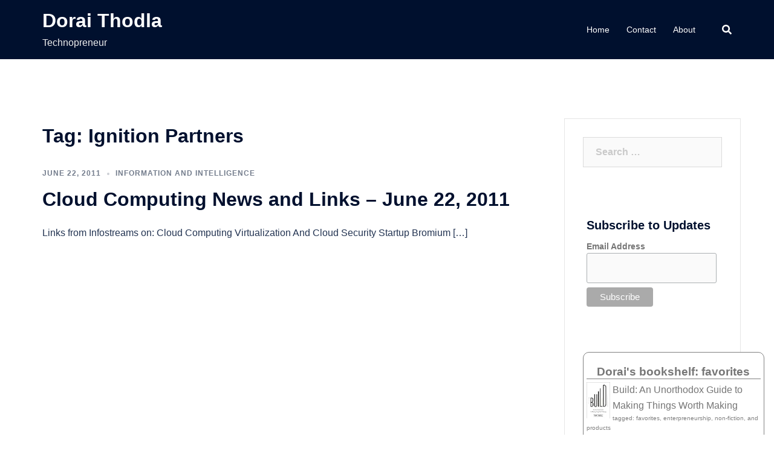

--- FILE ---
content_type: text/html; charset=UTF-8
request_url: https://www.doraithodla.com/blog/tag/ignition-partners/
body_size: 16049
content:
<!DOCTYPE html>
<html lang="en-US">
<head>
<meta charset="UTF-8">
<meta name="viewport" content="width=device-width, initial-scale=1">
<link rel="profile" href="http://gmpg.org/xfn/11">
<link rel="pingback" href="https://www.doraithodla.com/xmlrpc.php">

<title>Ignition Partners &#8211; Dorai Thodla</title>
<meta name='robots' content='max-image-preview:large' />
<link rel="alternate" type="application/rss+xml" title="Dorai Thodla &raquo; Feed" href="https://www.doraithodla.com/feed/" />
<link rel="alternate" type="application/rss+xml" title="Dorai Thodla &raquo; Comments Feed" href="https://www.doraithodla.com/comments/feed/" />
<link rel="alternate" type="application/rss+xml" title="Dorai Thodla &raquo; Ignition Partners Tag Feed" href="https://www.doraithodla.com/blog/tag/ignition-partners/feed/" />
<script type="text/javascript">
/* <![CDATA[ */
window._wpemojiSettings = {"baseUrl":"https:\/\/s.w.org\/images\/core\/emoji\/14.0.0\/72x72\/","ext":".png","svgUrl":"https:\/\/s.w.org\/images\/core\/emoji\/14.0.0\/svg\/","svgExt":".svg","source":{"concatemoji":"https:\/\/www.doraithodla.com\/wp-includes\/js\/wp-emoji-release.min.js?ver=6.4.7"}};
/*! This file is auto-generated */
!function(i,n){var o,s,e;function c(e){try{var t={supportTests:e,timestamp:(new Date).valueOf()};sessionStorage.setItem(o,JSON.stringify(t))}catch(e){}}function p(e,t,n){e.clearRect(0,0,e.canvas.width,e.canvas.height),e.fillText(t,0,0);var t=new Uint32Array(e.getImageData(0,0,e.canvas.width,e.canvas.height).data),r=(e.clearRect(0,0,e.canvas.width,e.canvas.height),e.fillText(n,0,0),new Uint32Array(e.getImageData(0,0,e.canvas.width,e.canvas.height).data));return t.every(function(e,t){return e===r[t]})}function u(e,t,n){switch(t){case"flag":return n(e,"\ud83c\udff3\ufe0f\u200d\u26a7\ufe0f","\ud83c\udff3\ufe0f\u200b\u26a7\ufe0f")?!1:!n(e,"\ud83c\uddfa\ud83c\uddf3","\ud83c\uddfa\u200b\ud83c\uddf3")&&!n(e,"\ud83c\udff4\udb40\udc67\udb40\udc62\udb40\udc65\udb40\udc6e\udb40\udc67\udb40\udc7f","\ud83c\udff4\u200b\udb40\udc67\u200b\udb40\udc62\u200b\udb40\udc65\u200b\udb40\udc6e\u200b\udb40\udc67\u200b\udb40\udc7f");case"emoji":return!n(e,"\ud83e\udef1\ud83c\udffb\u200d\ud83e\udef2\ud83c\udfff","\ud83e\udef1\ud83c\udffb\u200b\ud83e\udef2\ud83c\udfff")}return!1}function f(e,t,n){var r="undefined"!=typeof WorkerGlobalScope&&self instanceof WorkerGlobalScope?new OffscreenCanvas(300,150):i.createElement("canvas"),a=r.getContext("2d",{willReadFrequently:!0}),o=(a.textBaseline="top",a.font="600 32px Arial",{});return e.forEach(function(e){o[e]=t(a,e,n)}),o}function t(e){var t=i.createElement("script");t.src=e,t.defer=!0,i.head.appendChild(t)}"undefined"!=typeof Promise&&(o="wpEmojiSettingsSupports",s=["flag","emoji"],n.supports={everything:!0,everythingExceptFlag:!0},e=new Promise(function(e){i.addEventListener("DOMContentLoaded",e,{once:!0})}),new Promise(function(t){var n=function(){try{var e=JSON.parse(sessionStorage.getItem(o));if("object"==typeof e&&"number"==typeof e.timestamp&&(new Date).valueOf()<e.timestamp+604800&&"object"==typeof e.supportTests)return e.supportTests}catch(e){}return null}();if(!n){if("undefined"!=typeof Worker&&"undefined"!=typeof OffscreenCanvas&&"undefined"!=typeof URL&&URL.createObjectURL&&"undefined"!=typeof Blob)try{var e="postMessage("+f.toString()+"("+[JSON.stringify(s),u.toString(),p.toString()].join(",")+"));",r=new Blob([e],{type:"text/javascript"}),a=new Worker(URL.createObjectURL(r),{name:"wpTestEmojiSupports"});return void(a.onmessage=function(e){c(n=e.data),a.terminate(),t(n)})}catch(e){}c(n=f(s,u,p))}t(n)}).then(function(e){for(var t in e)n.supports[t]=e[t],n.supports.everything=n.supports.everything&&n.supports[t],"flag"!==t&&(n.supports.everythingExceptFlag=n.supports.everythingExceptFlag&&n.supports[t]);n.supports.everythingExceptFlag=n.supports.everythingExceptFlag&&!n.supports.flag,n.DOMReady=!1,n.readyCallback=function(){n.DOMReady=!0}}).then(function(){return e}).then(function(){var e;n.supports.everything||(n.readyCallback(),(e=n.source||{}).concatemoji?t(e.concatemoji):e.wpemoji&&e.twemoji&&(t(e.twemoji),t(e.wpemoji)))}))}((window,document),window._wpemojiSettings);
/* ]]> */
</script>
<link rel='stylesheet' id='sydney-bootstrap-css' href='https://www.doraithodla.com/wp-content/themes/sydney/css/bootstrap/bootstrap.min.css?ver=1' type='text/css' media='all' />
<style id='wp-emoji-styles-inline-css' type='text/css'>

	img.wp-smiley, img.emoji {
		display: inline !important;
		border: none !important;
		box-shadow: none !important;
		height: 1em !important;
		width: 1em !important;
		margin: 0 0.07em !important;
		vertical-align: -0.1em !important;
		background: none !important;
		padding: 0 !important;
	}
</style>
<link rel='stylesheet' id='wp-block-library-css' href='https://www.doraithodla.com/wp-includes/css/dist/block-library/style.min.css?ver=6.4.7' type='text/css' media='all' />
<style id='classic-theme-styles-inline-css' type='text/css'>
/*! This file is auto-generated */
.wp-block-button__link{color:#fff;background-color:#32373c;border-radius:9999px;box-shadow:none;text-decoration:none;padding:calc(.667em + 2px) calc(1.333em + 2px);font-size:1.125em}.wp-block-file__button{background:#32373c;color:#fff;text-decoration:none}
</style>
<style id='global-styles-inline-css' type='text/css'>
body{--wp--preset--color--black: #000000;--wp--preset--color--cyan-bluish-gray: #abb8c3;--wp--preset--color--white: #ffffff;--wp--preset--color--pale-pink: #f78da7;--wp--preset--color--vivid-red: #cf2e2e;--wp--preset--color--luminous-vivid-orange: #ff6900;--wp--preset--color--luminous-vivid-amber: #fcb900;--wp--preset--color--light-green-cyan: #7bdcb5;--wp--preset--color--vivid-green-cyan: #00d084;--wp--preset--color--pale-cyan-blue: #8ed1fc;--wp--preset--color--vivid-cyan-blue: #0693e3;--wp--preset--color--vivid-purple: #9b51e0;--wp--preset--gradient--vivid-cyan-blue-to-vivid-purple: linear-gradient(135deg,rgba(6,147,227,1) 0%,rgb(155,81,224) 100%);--wp--preset--gradient--light-green-cyan-to-vivid-green-cyan: linear-gradient(135deg,rgb(122,220,180) 0%,rgb(0,208,130) 100%);--wp--preset--gradient--luminous-vivid-amber-to-luminous-vivid-orange: linear-gradient(135deg,rgba(252,185,0,1) 0%,rgba(255,105,0,1) 100%);--wp--preset--gradient--luminous-vivid-orange-to-vivid-red: linear-gradient(135deg,rgba(255,105,0,1) 0%,rgb(207,46,46) 100%);--wp--preset--gradient--very-light-gray-to-cyan-bluish-gray: linear-gradient(135deg,rgb(238,238,238) 0%,rgb(169,184,195) 100%);--wp--preset--gradient--cool-to-warm-spectrum: linear-gradient(135deg,rgb(74,234,220) 0%,rgb(151,120,209) 20%,rgb(207,42,186) 40%,rgb(238,44,130) 60%,rgb(251,105,98) 80%,rgb(254,248,76) 100%);--wp--preset--gradient--blush-light-purple: linear-gradient(135deg,rgb(255,206,236) 0%,rgb(152,150,240) 100%);--wp--preset--gradient--blush-bordeaux: linear-gradient(135deg,rgb(254,205,165) 0%,rgb(254,45,45) 50%,rgb(107,0,62) 100%);--wp--preset--gradient--luminous-dusk: linear-gradient(135deg,rgb(255,203,112) 0%,rgb(199,81,192) 50%,rgb(65,88,208) 100%);--wp--preset--gradient--pale-ocean: linear-gradient(135deg,rgb(255,245,203) 0%,rgb(182,227,212) 50%,rgb(51,167,181) 100%);--wp--preset--gradient--electric-grass: linear-gradient(135deg,rgb(202,248,128) 0%,rgb(113,206,126) 100%);--wp--preset--gradient--midnight: linear-gradient(135deg,rgb(2,3,129) 0%,rgb(40,116,252) 100%);--wp--preset--font-size--small: 13px;--wp--preset--font-size--medium: 20px;--wp--preset--font-size--large: 36px;--wp--preset--font-size--x-large: 42px;--wp--preset--spacing--20: 0.44rem;--wp--preset--spacing--30: 0.67rem;--wp--preset--spacing--40: 1rem;--wp--preset--spacing--50: 1.5rem;--wp--preset--spacing--60: 2.25rem;--wp--preset--spacing--70: 3.38rem;--wp--preset--spacing--80: 5.06rem;--wp--preset--shadow--natural: 6px 6px 9px rgba(0, 0, 0, 0.2);--wp--preset--shadow--deep: 12px 12px 50px rgba(0, 0, 0, 0.4);--wp--preset--shadow--sharp: 6px 6px 0px rgba(0, 0, 0, 0.2);--wp--preset--shadow--outlined: 6px 6px 0px -3px rgba(255, 255, 255, 1), 6px 6px rgba(0, 0, 0, 1);--wp--preset--shadow--crisp: 6px 6px 0px rgba(0, 0, 0, 1);}:where(.is-layout-flex){gap: 0.5em;}:where(.is-layout-grid){gap: 0.5em;}body .is-layout-flow > .alignleft{float: left;margin-inline-start: 0;margin-inline-end: 2em;}body .is-layout-flow > .alignright{float: right;margin-inline-start: 2em;margin-inline-end: 0;}body .is-layout-flow > .aligncenter{margin-left: auto !important;margin-right: auto !important;}body .is-layout-constrained > .alignleft{float: left;margin-inline-start: 0;margin-inline-end: 2em;}body .is-layout-constrained > .alignright{float: right;margin-inline-start: 2em;margin-inline-end: 0;}body .is-layout-constrained > .aligncenter{margin-left: auto !important;margin-right: auto !important;}body .is-layout-constrained > :where(:not(.alignleft):not(.alignright):not(.alignfull)){max-width: var(--wp--style--global--content-size);margin-left: auto !important;margin-right: auto !important;}body .is-layout-constrained > .alignwide{max-width: var(--wp--style--global--wide-size);}body .is-layout-flex{display: flex;}body .is-layout-flex{flex-wrap: wrap;align-items: center;}body .is-layout-flex > *{margin: 0;}body .is-layout-grid{display: grid;}body .is-layout-grid > *{margin: 0;}:where(.wp-block-columns.is-layout-flex){gap: 2em;}:where(.wp-block-columns.is-layout-grid){gap: 2em;}:where(.wp-block-post-template.is-layout-flex){gap: 1.25em;}:where(.wp-block-post-template.is-layout-grid){gap: 1.25em;}.has-black-color{color: var(--wp--preset--color--black) !important;}.has-cyan-bluish-gray-color{color: var(--wp--preset--color--cyan-bluish-gray) !important;}.has-white-color{color: var(--wp--preset--color--white) !important;}.has-pale-pink-color{color: var(--wp--preset--color--pale-pink) !important;}.has-vivid-red-color{color: var(--wp--preset--color--vivid-red) !important;}.has-luminous-vivid-orange-color{color: var(--wp--preset--color--luminous-vivid-orange) !important;}.has-luminous-vivid-amber-color{color: var(--wp--preset--color--luminous-vivid-amber) !important;}.has-light-green-cyan-color{color: var(--wp--preset--color--light-green-cyan) !important;}.has-vivid-green-cyan-color{color: var(--wp--preset--color--vivid-green-cyan) !important;}.has-pale-cyan-blue-color{color: var(--wp--preset--color--pale-cyan-blue) !important;}.has-vivid-cyan-blue-color{color: var(--wp--preset--color--vivid-cyan-blue) !important;}.has-vivid-purple-color{color: var(--wp--preset--color--vivid-purple) !important;}.has-black-background-color{background-color: var(--wp--preset--color--black) !important;}.has-cyan-bluish-gray-background-color{background-color: var(--wp--preset--color--cyan-bluish-gray) !important;}.has-white-background-color{background-color: var(--wp--preset--color--white) !important;}.has-pale-pink-background-color{background-color: var(--wp--preset--color--pale-pink) !important;}.has-vivid-red-background-color{background-color: var(--wp--preset--color--vivid-red) !important;}.has-luminous-vivid-orange-background-color{background-color: var(--wp--preset--color--luminous-vivid-orange) !important;}.has-luminous-vivid-amber-background-color{background-color: var(--wp--preset--color--luminous-vivid-amber) !important;}.has-light-green-cyan-background-color{background-color: var(--wp--preset--color--light-green-cyan) !important;}.has-vivid-green-cyan-background-color{background-color: var(--wp--preset--color--vivid-green-cyan) !important;}.has-pale-cyan-blue-background-color{background-color: var(--wp--preset--color--pale-cyan-blue) !important;}.has-vivid-cyan-blue-background-color{background-color: var(--wp--preset--color--vivid-cyan-blue) !important;}.has-vivid-purple-background-color{background-color: var(--wp--preset--color--vivid-purple) !important;}.has-black-border-color{border-color: var(--wp--preset--color--black) !important;}.has-cyan-bluish-gray-border-color{border-color: var(--wp--preset--color--cyan-bluish-gray) !important;}.has-white-border-color{border-color: var(--wp--preset--color--white) !important;}.has-pale-pink-border-color{border-color: var(--wp--preset--color--pale-pink) !important;}.has-vivid-red-border-color{border-color: var(--wp--preset--color--vivid-red) !important;}.has-luminous-vivid-orange-border-color{border-color: var(--wp--preset--color--luminous-vivid-orange) !important;}.has-luminous-vivid-amber-border-color{border-color: var(--wp--preset--color--luminous-vivid-amber) !important;}.has-light-green-cyan-border-color{border-color: var(--wp--preset--color--light-green-cyan) !important;}.has-vivid-green-cyan-border-color{border-color: var(--wp--preset--color--vivid-green-cyan) !important;}.has-pale-cyan-blue-border-color{border-color: var(--wp--preset--color--pale-cyan-blue) !important;}.has-vivid-cyan-blue-border-color{border-color: var(--wp--preset--color--vivid-cyan-blue) !important;}.has-vivid-purple-border-color{border-color: var(--wp--preset--color--vivid-purple) !important;}.has-vivid-cyan-blue-to-vivid-purple-gradient-background{background: var(--wp--preset--gradient--vivid-cyan-blue-to-vivid-purple) !important;}.has-light-green-cyan-to-vivid-green-cyan-gradient-background{background: var(--wp--preset--gradient--light-green-cyan-to-vivid-green-cyan) !important;}.has-luminous-vivid-amber-to-luminous-vivid-orange-gradient-background{background: var(--wp--preset--gradient--luminous-vivid-amber-to-luminous-vivid-orange) !important;}.has-luminous-vivid-orange-to-vivid-red-gradient-background{background: var(--wp--preset--gradient--luminous-vivid-orange-to-vivid-red) !important;}.has-very-light-gray-to-cyan-bluish-gray-gradient-background{background: var(--wp--preset--gradient--very-light-gray-to-cyan-bluish-gray) !important;}.has-cool-to-warm-spectrum-gradient-background{background: var(--wp--preset--gradient--cool-to-warm-spectrum) !important;}.has-blush-light-purple-gradient-background{background: var(--wp--preset--gradient--blush-light-purple) !important;}.has-blush-bordeaux-gradient-background{background: var(--wp--preset--gradient--blush-bordeaux) !important;}.has-luminous-dusk-gradient-background{background: var(--wp--preset--gradient--luminous-dusk) !important;}.has-pale-ocean-gradient-background{background: var(--wp--preset--gradient--pale-ocean) !important;}.has-electric-grass-gradient-background{background: var(--wp--preset--gradient--electric-grass) !important;}.has-midnight-gradient-background{background: var(--wp--preset--gradient--midnight) !important;}.has-small-font-size{font-size: var(--wp--preset--font-size--small) !important;}.has-medium-font-size{font-size: var(--wp--preset--font-size--medium) !important;}.has-large-font-size{font-size: var(--wp--preset--font-size--large) !important;}.has-x-large-font-size{font-size: var(--wp--preset--font-size--x-large) !important;}
.wp-block-navigation a:where(:not(.wp-element-button)){color: inherit;}
:where(.wp-block-post-template.is-layout-flex){gap: 1.25em;}:where(.wp-block-post-template.is-layout-grid){gap: 1.25em;}
:where(.wp-block-columns.is-layout-flex){gap: 2em;}:where(.wp-block-columns.is-layout-grid){gap: 2em;}
.wp-block-pullquote{font-size: 1.5em;line-height: 1.6;}
</style>
<link rel='stylesheet' id='sydney-style-css' href='https://www.doraithodla.com/wp-content/themes/sydney/style.css?ver=20211026' type='text/css' media='all' />
<style id='sydney-style-inline-css' type='text/css'>
.woocommerce ul.products li.product{text-align:center;}html{scroll-behavior:smooth;}.header-image{background-size:cover;}.header-image{height:300px;}.sydney_contact_info_widget span{fill:#d65050;}.go-top:hover svg{stroke:#d65050;}.site-header.float-header{background-color:rgba(0,0,0,0.9);}@media only screen and (max-width:1024px){.site-header{background-color:#000000;}}#mainnav ul li a,#mainnav ul li::before{color:#ffffff}#mainnav .sub-menu li a{color:#ffffff}#mainnav .sub-menu li a{background:#1c1c1c}.text-slider .maintitle,.text-slider .subtitle{color:#ffffff}body{color:}#secondary{background-color:#ffffff}#secondary,#secondary a{color:#767676}.btn-menu .sydney-svg-icon{fill:#ffffff}#mainnav ul li a:hover,.main-header #mainnav .menu > li > a:hover{color:#d65050}.overlay{background-color:#000000}.page-wrap{padding-top:83px;}.page-wrap{padding-bottom:100px;}@media only screen and (max-width:1025px){.mobile-slide{display:block;}.slide-item{background-image:none !important;}.header-slider{}.slide-item{height:auto !important;}.slide-inner{min-height:initial;}}.go-top.show{border-radius:2px;bottom:10px;}.go-top.position-right{right:20px;}.go-top.position-left{left:20px;}.go-top{background-color:;}.go-top:hover{background-color:;}.go-top{color:;}.go-top svg{stroke:;}.go-top:hover{color:;}.go-top:hover svg{stroke:;}.go-top .sydney-svg-icon,.go-top .sydney-svg-icon svg{width:16px;height:16px;}.go-top{padding:15px;}.site-info{border-top:0;}.footer-widgets-grid{gap:30px;}@media (min-width:992px){.footer-widgets-grid{padding-top:95px;padding-bottom:95px;}}@media (min-width:576px) and (max-width:991px){.footer-widgets-grid{padding-top:60px;padding-bottom:60px;}}@media (max-width:575px){.footer-widgets-grid{padding-top:60px;padding-bottom:60px;}}@media (min-width:992px){.sidebar-column .widget .widget-title{font-size:22px;}}@media (min-width:576px) and (max-width:991px){.sidebar-column .widget .widget-title{font-size:22px;}}@media (max-width:575px){.sidebar-column .widget .widget-title{font-size:22px;}}.footer-widgets{background-color:;}.sidebar-column .widget .widget-title{color:;}.sidebar-column .widget{color:;}.sidebar-column .widget a{color:;}.sidebar-column .widget a:hover{color:;}.site-footer{background-color:;}.site-info,.site-info a{color:;}.site-info .sydney-svg-icon svg{fill:;}.site-info{padding-top:20px;padding-bottom:20px;}@media (min-width:992px){button,.roll-button,a.button,.wp-block-button__link,input[type="button"],input[type="reset"],input[type="submit"]{padding-top:12px;padding-bottom:12px;}}@media (min-width:576px) and (max-width:991px){button,.roll-button,a.button,.wp-block-button__link,input[type="button"],input[type="reset"],input[type="submit"]{padding-top:12px;padding-bottom:12px;}}@media (max-width:575px){button,.roll-button,a.button,.wp-block-button__link,input[type="button"],input[type="reset"],input[type="submit"]{padding-top:12px;padding-bottom:12px;}}@media (min-width:992px){button,.roll-button,a.button,.wp-block-button__link,input[type="button"],input[type="reset"],input[type="submit"]{padding-left:35px;padding-right:35px;}}@media (min-width:576px) and (max-width:991px){button,.roll-button,a.button,.wp-block-button__link,input[type="button"],input[type="reset"],input[type="submit"]{padding-left:35px;padding-right:35px;}}@media (max-width:575px){button,.roll-button,a.button,.wp-block-button__link,input[type="button"],input[type="reset"],input[type="submit"]{padding-left:35px;padding-right:35px;}}button,.roll-button,a.button,.wp-block-button__link,input[type="button"],input[type="reset"],input[type="submit"]{border-radius:0;}@media (min-width:992px){button,.roll-button,a.button,.wp-block-button__link,input[type="button"],input[type="reset"],input[type="submit"]{font-size:14px;}}@media (min-width:576px) and (max-width:991px){button,.roll-button,a.button,.wp-block-button__link,input[type="button"],input[type="reset"],input[type="submit"]{font-size:14px;}}@media (max-width:575px){button,.roll-button,a.button,.wp-block-button__link,input[type="button"],input[type="reset"],input[type="submit"]{font-size:14px;}}button,.roll-button,a.button,.wp-block-button__link,input[type="button"],input[type="reset"],input[type="submit"]{text-transform:uppercase;}button,.roll-button,a.button,.wp-block-button__link,input[type="button"],input[type="reset"],input[type="submit"]{background-color:;}button:hover,.roll-button:hover,a.button:hover,.wp-block-button__link:hover,input[type="button"]:hover,input[type="reset"]:hover,input[type="submit"]:hover{background-color:;}button,.checkout-button.button,a.button,.wp-block-button__link,input[type="button"],input[type="reset"],input[type="submit"]{color:;}button:hover,.roll-button:hover,a.button:hover,.wp-block-button__link:hover,input[type="button"]:hover,input[type="reset"]:hover,input[type="submit"]:hover{color:;}.is-style-outline .wp-block-button__link,.roll-button,.wp-block-button__link.is-style-outline,button,a.button,.wp-block-button__link,input[type="button"],input[type="reset"],input[type="submit"]{border-color:;}button:hover,.roll-button:hover,a.button:hover,.wp-block-button__link:hover,input[type="button"]:hover,input[type="reset"]:hover,input[type="submit"]:hover{border-color:;}.posts-layout .list-image{width:30%;}.posts-layout .list-content{width:70%;}.content-area:not(.layout4):not(.layout6) .posts-layout .entry-thumb{margin:0 0 24px 0;}.layout4 .entry-thumb,.layout6 .entry-thumb{margin:0 24px 0 0;}.layout6 article:nth-of-type(even) .list-image .entry-thumb{margin:0 0 0 24px;}.posts-layout .entry-header{margin-bottom:24px;}.posts-layout .entry-meta.below-excerpt{margin:15px 0 0;}.posts-layout .entry-meta.above-title{margin:0 0 15px;}.single .entry-header .entry-title{color:;}.single .entry-header .entry-meta,.single .entry-header .entry-meta a{color:;}@media (min-width:992px){.single .entry-meta{font-size:12px;}}@media (min-width:576px) and (max-width:991px){.single .entry-meta{font-size:12px;}}@media (max-width:575px){.single .entry-meta{font-size:12px;}}@media (min-width:992px){.single .entry-header .entry-title{font-size:48px;}}@media (min-width:576px) and (max-width:991px){.single .entry-header .entry-title{font-size:32px;}}@media (max-width:575px){.single .entry-header .entry-title{font-size:32px;}}.posts-layout .entry-post{color:#233452;}.posts-layout .entry-title a{color:#00102E;}.posts-layout .author,.posts-layout .entry-meta a{color:#737C8C;}@media (min-width:992px){.posts-layout .entry-post{font-size:16px;}}@media (min-width:576px) and (max-width:991px){.posts-layout .entry-post{font-size:16px;}}@media (max-width:575px){.posts-layout .entry-post{font-size:16px;}}@media (min-width:992px){.posts-layout .entry-meta{font-size:12px;}}@media (min-width:576px) and (max-width:991px){.posts-layout .entry-meta{font-size:12px;}}@media (max-width:575px){.posts-layout .entry-meta{font-size:12px;}}@media (min-width:992px){.posts-layout .entry-title{font-size:32px;}}@media (min-width:576px) and (max-width:991px){.posts-layout .entry-title{font-size:32px;}}@media (max-width:575px){.posts-layout .entry-title{font-size:32px;}}.single .entry-header{margin-bottom:40px;}.single .entry-thumb{margin-bottom:40px;}.single .entry-meta-above{margin-bottom:24px;}.single .entry-meta-below{margin-top:24px;}@media (min-width:992px){.custom-logo-link img{max-width:180px;}}@media (min-width:576px) and (max-width:991px){.custom-logo-link img{max-width:100px;}}@media (max-width:575px){.custom-logo-link img{max-width:100px;}}.main-header,.bottom-header-row{border-bottom:0 solid rgba(255,255,255,0.1);}.header_layout_3,.header_layout_4,.header_layout_5{border-bottom:1px solid rgba(255,255,255,0.1);}.main-header,.header-search-form{background-color:;}.main-header .site-title a,.main-header .site-description,.main-header #mainnav .menu > li > a,.main-header .header-contact a{color:;}.main-header .sydney-svg-icon svg,.main-header .dropdown-symbol .sydney-svg-icon svg{fill:;}.bottom-header-row{background-color:;}.bottom-header-row,.bottom-header-row .header-contact a,.bottom-header-row #mainnav .menu > li > a{color:;}.bottom-header-row #mainnav .menu > li > a:hover{color:;}.bottom-header-row .header-item svg,.dropdown-symbol .sydney-svg-icon svg{fill:;}.main-header .main-header-inner,.main-header .top-header-row{padding-top:15px;padding-bottom:15px;}.bottom-header-inner{padding-top:15px;padding-bottom:15px;}.bottom-header-row #mainnav ul ul li,.main-header #mainnav ul ul li{background-color:;}.bottom-header-row #mainnav ul ul li a,.bottom-header-row #mainnav ul ul li:hover a,.main-header #mainnav ul ul li:hover a,.main-header #mainnav ul ul li a{color:;}.bottom-header-row #mainnav ul ul li svg,.main-header #mainnav ul ul li svg{fill:;}.main-header-cart .count-number{color:;}.main-header-cart .widget_shopping_cart .widgettitle:after,.main-header-cart .widget_shopping_cart .woocommerce-mini-cart__buttons:before{background-color:rgba(33,33,33,0.9);}.sydney-offcanvas-menu .mainnav ul li{text-align:left;}.sydney-offcanvas-menu .mainnav a{padding:10px 0;}#masthead-mobile{background-color:;}#masthead-mobile .site-description,#masthead-mobile a:not(.button){color:;}#masthead-mobile svg{fill:;}.mobile-header{padding-top:15px;padding-bottom:15px;}.sydney-offcanvas-menu{background-color:;}.sydney-offcanvas-menu,.sydney-offcanvas-menu #mainnav a:not(.button),.sydney-offcanvas-menu a:not(.button){color:;}.sydney-offcanvas-menu svg,.sydney-offcanvas-menu .dropdown-symbol .sydney-svg-icon svg{fill:;}@media (min-width:992px){.site-logo{max-height:100px;}}@media (min-width:576px) and (max-width:991px){.site-logo{max-height:100px;}}@media (max-width:575px){.site-logo{max-height:100px;}}.site-title a,.site-title a:visited,.main-header .site-title a,.main-header .site-title a:visited{color:}.site-description,.main-header .site-description{color:}@media (min-width:992px){.site-title{font-size:32px;}}@media (min-width:576px) and (max-width:991px){.site-title{font-size:24px;}}@media (max-width:575px){.site-title{font-size:20px;}}@media (min-width:992px){.site-description{font-size:16px;}}@media (min-width:576px) and (max-width:991px){.site-description{font-size:16px;}}@media (max-width:575px){.site-description{font-size:16px;}}h1,h2,h3,h4,h5,h6,.site-title{text-decoration:;text-transform:;font-style:;line-height:1.2;letter-spacing:px;}@media (min-width:992px){h1:not(.site-title){font-size:52px;}}@media (min-width:576px) and (max-width:991px){h1:not(.site-title){font-size:42px;}}@media (max-width:575px){h1:not(.site-title){font-size:32px;}}@media (min-width:992px){h2{font-size:42px;}}@media (min-width:576px) and (max-width:991px){h2{font-size:32px;}}@media (max-width:575px){h2{font-size:24px;}}@media (min-width:992px){h3{font-size:32px;}}@media (min-width:576px) and (max-width:991px){h3{font-size:24px;}}@media (max-width:575px){h3{font-size:20px;}}@media (min-width:992px){h4{font-size:24px;}}@media (min-width:576px) and (max-width:991px){h4{font-size:18px;}}@media (max-width:575px){h4{font-size:16px;}}@media (min-width:992px){h5{font-size:20px;}}@media (min-width:576px) and (max-width:991px){h5{font-size:16px;}}@media (max-width:575px){h5{font-size:16px;}}@media (min-width:992px){h6{font-size:18px;}}@media (min-width:576px) and (max-width:991px){h6{font-size:16px;}}@media (max-width:575px){h6{font-size:16px;}}p,.posts-layout .entry-post{text-decoration:}body,.posts-layout .entry-post{text-transform:;font-style:;line-height:1.68;letter-spacing:px;}@media (min-width:992px){body,.posts-layout .entry-post{font-size:16px;}}@media (min-width:576px) and (max-width:991px){body,.posts-layout .entry-post{font-size:16px;}}@media (max-width:575px){body,.posts-layout .entry-post{font-size:16px;}}@media (min-width:992px){.woocommerce div.product .product-gallery-summary .entry-title{font-size:32px;}}@media (min-width:576px) and (max-width:991px){.woocommerce div.product .product-gallery-summary .entry-title{font-size:32px;}}@media (max-width:575px){.woocommerce div.product .product-gallery-summary .entry-title{font-size:32px;}}@media (min-width:992px){.woocommerce div.product .product-gallery-summary .price .amount{font-size:24px;}}@media (min-width:576px) and (max-width:991px){.woocommerce div.product .product-gallery-summary .price .amount{font-size:24px;}}@media (max-width:575px){.woocommerce div.product .product-gallery-summary .price .amount{font-size:24px;}}.woocommerce ul.products li.product .col-md-7 > *,.woocommerce ul.products li.product .col-md-8 > *,.woocommerce ul.products li.product > *{margin-bottom:12px;}.wc-block-grid__product-onsale,span.onsale{border-radius:0;top:20px!important;left:20px!important;}.wc-block-grid__product-onsale,.products span.onsale{left:auto!important;right:20px;}.wc-block-grid__product-onsale,span.onsale{color:;}.wc-block-grid__product-onsale,span.onsale{background-color:;}ul.wc-block-grid__products li.wc-block-grid__product .wc-block-grid__product-title,ul.wc-block-grid__products li.wc-block-grid__product .woocommerce-loop-product__title,ul.wc-block-grid__products li.product .wc-block-grid__product-title,ul.wc-block-grid__products li.product .woocommerce-loop-product__title,ul.products li.wc-block-grid__product .wc-block-grid__product-title,ul.products li.wc-block-grid__product .woocommerce-loop-product__title,ul.products li.product .wc-block-grid__product-title,ul.products li.product .woocommerce-loop-product__title,ul.products li.product .woocommerce-loop-category__title,.woocommerce-loop-product__title .botiga-wc-loop-product__title{color:;}a.wc-forward:not(.checkout-button){color:;}a.wc-forward:not(.checkout-button):hover{color:;}.woocommerce-pagination li .page-numbers:hover{color:;}.woocommerce-sorting-wrapper{border-color:rgba(33,33,33,0.9);}ul.products li.product-category .woocommerce-loop-category__title{text-align:center;}ul.products li.product-category > a,ul.products li.product-category > a > img{border-radius:0;}.entry-content a:not(.button){color:;}.entry-content a:not(.button):hover{color:;}h1{color:;}h2{color:;}h3{color:;}h4{color:;}h5{color:;}h6{color:;}input[type="text"],input[type="email"],input[type="url"],input[type="password"],input[type="search"],input[type="number"],input[type="tel"],input[type="range"],input[type="date"],input[type="month"],input[type="week"],input[type="time"],input[type="datetime"],input[type="datetime-local"],input[type="color"],textarea,select,.woocommerce .select2-container .select2-selection--single,.woocommerce-page .select2-container .select2-selection--single,input[type="text"]:focus,input[type="email"]:focus,input[type="url"]:focus,input[type="password"]:focus,input[type="search"]:focus,input[type="number"]:focus,input[type="tel"]:focus,input[type="range"]:focus,input[type="date"]:focus,input[type="month"]:focus,input[type="week"]:focus,input[type="time"]:focus,input[type="datetime"]:focus,input[type="datetime-local"]:focus,input[type="color"]:focus,textarea:focus,select:focus,.woocommerce .select2-container .select2-selection--single:focus,.woocommerce-page .select2-container .select2-selection--single:focus,.select2-container--default .select2-selection--single .select2-selection__rendered,.wp-block-search .wp-block-search__input,.wp-block-search .wp-block-search__input:focus{color:;}input[type="text"],input[type="email"],input[type="url"],input[type="password"],input[type="search"],input[type="number"],input[type="tel"],input[type="range"],input[type="date"],input[type="month"],input[type="week"],input[type="time"],input[type="datetime"],input[type="datetime-local"],input[type="color"],textarea,select,.woocommerce .select2-container .select2-selection--single,.woocommerce-page .select2-container .select2-selection--single,.woocommerce-cart .woocommerce-cart-form .actions .coupon input[type="text"]{background-color:;}input[type="text"],input[type="email"],input[type="url"],input[type="password"],input[type="search"],input[type="number"],input[type="tel"],input[type="range"],input[type="date"],input[type="month"],input[type="week"],input[type="time"],input[type="datetime"],input[type="datetime-local"],input[type="color"],textarea,select,.woocommerce .select2-container .select2-selection--single,.woocommerce-page .select2-container .select2-selection--single,.woocommerce-account fieldset,.woocommerce-account .woocommerce-form-login,.woocommerce-account .woocommerce-form-register,.woocommerce-cart .woocommerce-cart-form .actions .coupon input[type="text"],.wp-block-search .wp-block-search__input{border-color:;}input::placeholder{color:;opacity:1;}input:-ms-input-placeholder{color:;}input::-ms-input-placeholder{color:;}
</style>
<!--[if lte IE 9]>
<link rel='stylesheet' id='sydney-ie9-css' href='https://www.doraithodla.com/wp-content/themes/sydney/css/ie9.css?ver=6.4.7' type='text/css' media='all' />
<![endif]-->
<link rel='stylesheet' id='rpt_front_style-css' href='https://www.doraithodla.com/wp-content/plugins/related-posts-thumbnails/assets/css/front.css?ver=1.9.0' type='text/css' media='all' />
<script type="text/javascript" src="https://www.doraithodla.com/wp-includes/js/jquery/jquery.min.js?ver=3.7.1" id="jquery-core-js"></script>
<script type="text/javascript" src="https://www.doraithodla.com/wp-includes/js/jquery/jquery-migrate.min.js?ver=3.4.1" id="jquery-migrate-js"></script>
<script type="text/javascript" id="wp-statistics-tracker-js-extra">
/* <![CDATA[ */
var WP_Statistics_Tracker_Object = {"hitRequestUrl":"https:\/\/www.doraithodla.com\/wp-json\/wp-statistics\/v2\/hit?wp_statistics_hit_rest=yes&track_all=0&current_page_type=post_tag&current_page_id=419&search_query&page_uri=L2Jsb2cvdGFnL2lnbml0aW9uLXBhcnRuZXJzLw=","keepOnlineRequestUrl":"https:\/\/www.doraithodla.com\/wp-json\/wp-statistics\/v2\/online?wp_statistics_hit_rest=yes&track_all=0&current_page_type=post_tag&current_page_id=419&search_query&page_uri=L2Jsb2cvdGFnL2lnbml0aW9uLXBhcnRuZXJzLw=","option":{"dntEnabled":true,"cacheCompatibility":false}};
/* ]]> */
</script>
<script type="text/javascript" src="https://www.doraithodla.com/wp-content/plugins/wp-statistics/assets/js/tracker.js?ver=6.4.7" id="wp-statistics-tracker-js"></script>
<link rel="https://api.w.org/" href="https://www.doraithodla.com/wp-json/" /><link rel="alternate" type="application/json" href="https://www.doraithodla.com/wp-json/wp/v2/tags/419" /><link rel="EditURI" type="application/rsd+xml" title="RSD" href="https://www.doraithodla.com/xmlrpc.php?rsd" />
<meta name="generator" content="WordPress 6.4.7" />
			<style>
				.sydney-svg-icon {
					display: inline-block;
					width: 16px;
					height: 16px;
					vertical-align: middle;
					line-height: 1;
				}
				.team-item .team-social li .sydney-svg-icon {
					width: 14px;
				}
				.roll-team:not(.style1) .team-item .team-social li .sydney-svg-icon {
					fill: #fff;
				}
				.team-item .team-social li:hover .sydney-svg-icon {
					fill: #000;
				}
				.team_hover_edits .team-social li a .sydney-svg-icon {
					fill: #000;
				}
				.team_hover_edits .team-social li:hover a .sydney-svg-icon {
					fill: #fff;
				}	
				.single-sydney-projects .entry-thumb {
					text-align: left;
				}	
			</style>
		<!-- Analytics by WP Statistics v14.2 - https://wp-statistics.com/ -->
			<style>
			#related_posts_thumbnails li{
				border-right: 1px solid #dddddd;
				background-color: #ffffff			}
			#related_posts_thumbnails li:hover{
				background-color: #eeeeee;
			}
			.relpost_content{
				font-size:	12px;
				color: 		#333333;
			}
			.relpost-block-single{
				background-color: #ffffff;
				border-right: 1px solid  #dddddd;
				border-left: 1px solid  #dddddd;
				margin-right: -1px;
			}
			.relpost-block-single:hover{
				background-color: #eeeeee;
			}
		</style>

	</head>

<body class="archive tag tag-ignition-partners tag-419 menu-inline" >

<span id="toptarget"></span>

	<div class="preloader">
	    <div class="spinner">
	        <div class="pre-bounce1"></div>
	        <div class="pre-bounce2"></div>
	    </div>
	</div>
	

<div id="page" class="hfeed site">
	<a class="skip-link screen-reader-text" href="#content">Skip to content</a>

		

	
							<header id="masthead" class="main-header header_layout_2 sticky-header sticky-always">
					<div class="container">
						<div class="site-header-inner">
							<div class="row valign">
								<div class="header-col">
												<div class="site-branding">

															<p class="site-title"><a href="https://www.doraithodla.com/" rel="home">Dorai Thodla</a></p>
												<p class="site-description">Technopreneur</p>
										
			</div><!-- .site-branding -->
											</div>
								<div class="header-col menu-col menu-right">
										
			<nav id="mainnav" class="mainnav">
				<div class="menu-top-menu-container"><ul id="primary-menu" class="menu"><li id="menu-item-106" class="menu-item menu-item-type-custom menu-item-object-custom menu-item-home menu-item-106"><a href="http://www.doraithodla.com">Home</a></li>
<li id="menu-item-21" class="menu-item menu-item-type-post_type menu-item-object-page menu-item-21"><a href="https://www.doraithodla.com/contact/">Contact</a></li>
<li id="menu-item-11630" class="menu-item menu-item-type-custom menu-item-object-custom menu-item-11630"><a href="http://www.doraithodla.com/index.php/about-2/">About</a></li>
</ul></div>			</nav>
											</div>							
								<div class="header-col header-elements">
													<a href="#" class="header-search header-item">
					<i class="sydney-svg-icon icon-search active"><svg xmlns="http://www.w3.org/2000/svg" viewBox="0 0 512 512"><path d="M505 442.7L405.3 343c-4.5-4.5-10.6-7-17-7H372c27.6-35.3 44-79.7 44-128C416 93.1 322.9 0 208 0S0 93.1 0 208s93.1 208 208 208c48.3 0 92.7-16.4 128-44v16.3c0 6.4 2.5 12.5 7 17l99.7 99.7c9.4 9.4 24.6 9.4 33.9 0l28.3-28.3c9.4-9.4 9.4-24.6.1-34zM208 336c-70.7 0-128-57.2-128-128 0-70.7 57.2-128 128-128 70.7 0 128 57.2 128 128 0 70.7-57.2 128-128 128z" /></svg></i>
					<i class="sydney-svg-icon icon-cancel"><svg width="16" height="16" viewBox="0 0 16 16" fill="none" xmlns="http://www.w3.org/2000/svg"><path d="M12.59 0L7 5.59L1.41 0L0 1.41L5.59 7L0 12.59L1.41 14L7 8.41L12.59 14L14 12.59L8.41 7L14 1.41L12.59 0Z" /></svg></i>
				</a>
											</div>							
							</div>
						</div>
					</div>
								<div class="header-search-form">
			<form role="search" method="get" class="search-form" action="https://www.doraithodla.com/">
				<label>
					<span class="screen-reader-text">Search for:</span>
					<input type="search" class="search-field" placeholder="Search &hellip;" value="" name="s" />
				</label>
				<input type="submit" class="search-submit" value="Search" />
			</form>			</div>
							</header>
						
			<div class="sydney-offcanvas-menu">
				<div class="mobile-header-item">
					<div class="row valign">
						<div class="col-xs-8">
										<div class="site-branding">

															<p class="site-title"><a href="https://www.doraithodla.com/" rel="home">Dorai Thodla</a></p>
												<p class="site-description">Technopreneur</p>
										
			</div><!-- .site-branding -->
									</div>
						<div class="col-xs-4 align-right">
							<a class="mobile-menu-close" href="#"><i class="sydney-svg-icon icon-cancel"><svg width="16" height="16" viewBox="0 0 16 16" fill="none" xmlns="http://www.w3.org/2000/svg"><path d="M12.59 0L7 5.59L1.41 0L0 1.41L5.59 7L0 12.59L1.41 14L7 8.41L12.59 14L14 12.59L8.41 7L14 1.41L12.59 0Z" /></svg></i></a>
						</div>
					</div>
				</div>
				<div class="mobile-header-item">
						
			<nav id="mainnav" class="mainnav">
				<div class="menu-top-menu-container"><ul id="primary-menu" class="menu"><li class="menu-item menu-item-type-custom menu-item-object-custom menu-item-home menu-item-106"><a href="http://www.doraithodla.com">Home</a></li>
<li class="menu-item menu-item-type-post_type menu-item-object-page menu-item-21"><a href="https://www.doraithodla.com/contact/">Contact</a></li>
<li class="menu-item menu-item-type-custom menu-item-object-custom menu-item-11630"><a href="http://www.doraithodla.com/index.php/about-2/">About</a></li>
</ul></div>			</nav>
							</div>
				<div class="mobile-header-item">
									</div>				
			</div>
			
							<header id="masthead-mobile" class="main-header mobile-header">
					<div class="container-fluid">
						<div class="row valign">
							<div class="col-sm-4 col-grow-mobile">
											<div class="site-branding">

															<p class="site-title"><a href="https://www.doraithodla.com/" rel="home">Dorai Thodla</a></p>
												<p class="site-description">Technopreneur</p>
										
			</div><!-- .site-branding -->
										</div>
							<div class="col-sm-8 col-grow-mobile header-elements valign align-right">
												<a href="#" class="header-search header-item">
					<i class="sydney-svg-icon icon-search active"><svg xmlns="http://www.w3.org/2000/svg" viewBox="0 0 512 512"><path d="M505 442.7L405.3 343c-4.5-4.5-10.6-7-17-7H372c27.6-35.3 44-79.7 44-128C416 93.1 322.9 0 208 0S0 93.1 0 208s93.1 208 208 208c48.3 0 92.7-16.4 128-44v16.3c0 6.4 2.5 12.5 7 17l99.7 99.7c9.4 9.4 24.6 9.4 33.9 0l28.3-28.3c9.4-9.4 9.4-24.6.1-34zM208 336c-70.7 0-128-57.2-128-128 0-70.7 57.2-128 128-128 70.7 0 128 57.2 128 128 0 70.7-57.2 128-128 128z" /></svg></i>
					<i class="sydney-svg-icon icon-cancel"><svg width="16" height="16" viewBox="0 0 16 16" fill="none" xmlns="http://www.w3.org/2000/svg"><path d="M12.59 0L7 5.59L1.41 0L0 1.41L5.59 7L0 12.59L1.41 14L7 8.41L12.59 14L14 12.59L8.41 7L14 1.41L12.59 0Z" /></svg></i>
				</a>
																	<a href="#" class="menu-toggle">
				<i class="sydney-svg-icon"><svg width="16" height="11" viewBox="0 0 16 11" fill="none" xmlns="http://www.w3.org/2000/svg"><rect width="16" height="1" /><rect y="5" width="16" height="1" /><rect y="10" width="16" height="1" /></svg></i>
			</a>
										</div>						
						</div>
					</div>
								<div class="header-search-form">
			<form role="search" method="get" class="search-form" action="https://www.doraithodla.com/">
				<label>
					<span class="screen-reader-text">Search for:</span>
					<input type="search" class="search-field" placeholder="Search &hellip;" value="" name="s" />
				</label>
				<input type="submit" class="search-submit" value="Search" />
			</form>			</div>
							</header>
						
	
	<div class="sydney-hero-area">
				<div class="header-image">
			<div class="overlay"></div>					</div>
		
			</div>

	
	<div id="content" class="page-wrap">
		<div class="container content-wrapper">
			<div class="row">	
	
	<div id="primary" class="content-area sidebar-right layout1 col-md-9">
		<main id="main" class="post-wrap" role="main">

		
			<header class="page-header">
				<h3 class="archive-title">Tag: <span>Ignition Partners</span></h3>			</header><!-- .page-header -->

			<div class="posts-layout">
				<div class="row" >
					
						
<article id="post-3053" class="post-3053 post type-post status-publish format-standard hentry category-information-intelligence tag-bromium tag-citrix-systems tag-ignition-partners tag-lightspeed-venture-partners tag-phoenix-technologies-ltd post-align-left post-vertical-align-middle col-md-12">

	<div class="entry-meta above-title delimiter-dot"><span class="posted-on"><a href="https://www.doraithodla.com/blog/2011/06/22/cloud-computing-news-and-links-june-22-2011/" rel="bookmark"><time class="entry-date published updated" datetime="2011-06-22T20:32:59+00:00" >June 22, 2011</time></a></span><span class="cat-links"><a href="https://www.doraithodla.com/blog/category/information-intelligence/" rel="category tag">Information and Intelligence</a></span></div>			<header class="entry-header">
				<h2 class="title-post entry-title" ><a href="https://www.doraithodla.com/blog/2011/06/22/cloud-computing-news-and-links-june-22-2011/" rel="bookmark">Cloud Computing News and Links &#8211; June 22, 2011</a></h2>			</header><!-- .entry-header -->
						<div class="entry-post" >
				<p>Links from Infostreams on: Cloud Computing Virtualization And Cloud Security Startup Bromium [&hellip;]</p>
			</div>
				
</article><!-- #post-## -->

									</div>
			</div>
			
				

		
		</main><!-- #main -->
	</div><!-- #primary -->

	

<div id="secondary" class="widget-area col-md-3" role="complementary" >
	<aside id="search-6" class="widget widget_search"><form role="search" method="get" class="search-form" action="https://www.doraithodla.com/">
				<label>
					<span class="screen-reader-text">Search for:</span>
					<input type="search" class="search-field" placeholder="Search &hellip;" value="" name="s" />
				</label>
				<input type="submit" class="search-submit" value="Search" />
			</form></aside><aside id="custom_html-4" class="widget_text widget widget_custom_html"><div class="textwidget custom-html-widget"><!-- Begin Mailchimp Signup Form -->
<link href="//cdn-images.mailchimp.com/embedcode/classic-10_7.css" rel="stylesheet" type="text/css">
<style type="text/css">
	#mc_embed_signup{background:#fff; clear:left; font:14px Helvetica,Arial,sans-serif; }
	/* Add your own Mailchimp form style overrides in your site stylesheet or in this style block.
	   We recommend moving this block and the preceding CSS link to the HEAD of your HTML file. */
</style>
<div id="mc_embed_signup">
<form action="https://infoassistants.us4.list-manage.com/subscribe/post?u=a6f7118de2dccb476c3e09daa&amp;id=f15b94eb4c" method="post" id="mc-embedded-subscribe-form" name="mc-embedded-subscribe-form" class="validate" target="_blank" novalidate>
    <div id="mc_embed_signup_scroll">
	<h2>Subscribe to Updates</h2>
<div class="mc-field-group">
	<label for="mce-EMAIL">Email Address </label>
	<input type="email" value="" name="EMAIL" class="required email" id="mce-EMAIL">
</div>
	<div id="mce-responses" class="clear">
		<div class="response" id="mce-error-response" style="display:none"></div>
		<div class="response" id="mce-success-response" style="display:none"></div>
	</div>    <!-- real people should not fill this in and expect good things - do not remove this or risk form bot signups-->
    <div style="position: absolute; left: -5000px;" aria-hidden="true"><input type="text" name="b_a6f7118de2dccb476c3e09daa_f15b94eb4c" tabindex="-1" value=""></div>
    <div class="clear"><input type="submit" value="Subscribe" name="subscribe" id="mc-embedded-subscribe" style="text-transform: none;" class="button"></div>
    </div>
</form>
</div>
<script type='text/javascript' src='//s3.amazonaws.com/downloads.mailchimp.com/js/mc-validate.js'></script><script type='text/javascript'>(function($) {window.fnames = new Array(); window.ftypes = new Array();fnames[0]='EMAIL';ftypes[0]='email';fnames[3]='ADDRESS';ftypes[3]='address';fnames[4]='PHONE';ftypes[4]='phone';}(jQuery));var $mcj = jQuery.noConflict(true);</script>
<!--End mc_embed_signup--></div></aside><aside id="block-3" class="widget widget_block">      <!-- Show static HTML/CSS as a placeholder in case js is not enabled - javascript include will override this if things work -->
      <style type="text/css" media="screen">
  .gr_custom_container_1647840269 {
    /* customize your Goodreads widget container here*/
    border: 1px solid gray;
    border-radius:10px;
    padding: 10px 5px 10px 5px;
    background-color: #FFFFFF;
    color: #000000;
    width: 300px
  }
  .gr_custom_header_1647840269 {
    /* customize your Goodreads header here*/
    border-bottom: 1px solid gray;
    width: 100%;
    margin-bottom: 5px;
    text-align: center;
    font-size: 120%
  }
  .gr_custom_each_container_1647840269 {
    /* customize each individual book container here */
    width: 100%;
    clear: both;
    margin-bottom: 10px;
    overflow: auto;
    padding-bottom: 4px;
    border-bottom: 1px solid #aaa;
  }
  .gr_custom_book_container_1647840269 {
    /* customize your book covers here */
    overflow: hidden;
    height: 60px;
      float: left;
      margin-right: 4px;
      width: 39px;
  }
  .gr_custom_author_1647840269 {
    /* customize your author names here */
    font-size: 10px;
  }
  .gr_custom_tags_1647840269 {
    /* customize your tags here */
    font-size: 10px;
    color: gray;
  }
  .gr_custom_rating_1647840269 {
    /* customize your rating stars here */
    float: right;
  }
</style>

      <div id="gr_custom_widget_1647840269">
          <div class="gr_custom_container_1647840269">
    <h2 class="gr_custom_header_1647840269">
    <a style="text-decoration: none;" rel="nofollow" href="https://www.goodreads.com/review/list/67524-dorai-thodla?shelf=favorites&amp;utm_medium=api&amp;utm_source=custom_widget">Dorai&#39;s bookshelf: favorites</a>
    </h2>
      <div class="gr_custom_each_container_1647840269">
          <div class="gr_custom_book_container_1647840269">
            <a title="Crossing the Chasm: Marketing and Selling High-Tech Products to Mainstream Customers" rel="nofollow" href="https://www.goodreads.com/review/show/3819476061?utm_medium=api&amp;utm_source=custom_widget"><img decoding="async" alt="Crossing the Chasm: Marketing and Selling High-Tech Products to Mainstream Customers" border="0" src="https://i.gr-assets.com/images/S/compressed.photo.goodreads.com/books/1421709292l/61329._SY75_.jpg" /></a>
          </div>
          <div class="gr_custom_title_1647840269">
            <a rel="nofollow" href="https://www.goodreads.com/review/show/3819476061?utm_medium=api&amp;utm_source=custom_widget">Crossing the Chasm: Marketing and Selling High-Tech Products to Mainstream Customers</a>
          </div>
          <div class="gr_custom_tags_1647840269">
            tagged:
            favorites
          </div>
      </div>
      <div class="gr_custom_each_container_1647840269">
          <div class="gr_custom_book_container_1647840269">
            <a title="Deep Work: Rules for Focused Success in a Distracted World" rel="nofollow" href="https://www.goodreads.com/review/show/3100901979?utm_medium=api&amp;utm_source=custom_widget"><img decoding="async" alt="Deep Work: Rules for Focused Success in a Distracted World" border="0" src="https://i.gr-assets.com/images/S/compressed.photo.goodreads.com/books/1447957962l/25744928._SY75_.jpg" /></a>
          </div>
          <div class="gr_custom_title_1647840269">
            <a rel="nofollow" href="https://www.goodreads.com/review/show/3100901979?utm_medium=api&amp;utm_source=custom_widget">Deep Work: Rules for Focused Success in a Distracted World</a>
          </div>
          <div class="gr_custom_tags_1647840269">
            tagged:
            improvement, non-fiction, work, and favorites
          </div>
      </div>
      <div class="gr_custom_each_container_1647840269">
          <div class="gr_custom_book_container_1647840269">
            <a title="Sapiens: A Brief History of Humankind" rel="nofollow" href="https://www.goodreads.com/review/show/2887551298?utm_medium=api&amp;utm_source=custom_widget"><img decoding="async" alt="Sapiens: A Brief History of Humankind" border="0" src="https://i.gr-assets.com/images/S/compressed.photo.goodreads.com/books/1595674533l/23692271._SY75_.jpg" /></a>
          </div>
          <div class="gr_custom_title_1647840269">
            <a rel="nofollow" href="https://www.goodreads.com/review/show/2887551298?utm_medium=api&amp;utm_source=custom_widget">Sapiens: A Brief History of Humankind</a>
          </div>
          <div class="gr_custom_tags_1647840269">
            tagged:
            favorites
          </div>
      </div>
      <div class="gr_custom_each_container_1647840269">
          <div class="gr_custom_book_container_1647840269">
            <a title="101 Essays That Will Change the Way You Think" rel="nofollow" href="https://www.goodreads.com/review/show/2471133740?utm_medium=api&amp;utm_source=custom_widget"><img decoding="async" alt="101 Essays That Will Change the Way You Think" border="0" src="https://i.gr-assets.com/images/S/compressed.photo.goodreads.com/books/1479346785l/32998876._SY75_.jpg" /></a>
          </div>
          <div class="gr_custom_title_1647840269">
            <a rel="nofollow" href="https://www.goodreads.com/review/show/2471133740?utm_medium=api&amp;utm_source=custom_widget">101 Essays That Will Change the Way You Think</a>
          </div>
          <div class="gr_custom_tags_1647840269">
            tagged:
            favorites
          </div>
      </div>
      <div class="gr_custom_each_container_1647840269">
          <div class="gr_custom_book_container_1647840269">
            <a title="The Entrepreneur's Guide to Customer Development: A cheat sheet to The Four Steps to the Epiphany" rel="nofollow" href="https://www.goodreads.com/review/show/2021741666?utm_medium=api&amp;utm_source=custom_widget"><img decoding="async" alt="The Entrepreneur's Guide to Customer Development: A cheat sheet to The Four Steps to the Epiphany" border="0" src="https://i.gr-assets.com/images/S/compressed.photo.goodreads.com/books/1348027466l/9266037._SX50_.jpg" /></a>
          </div>
          <div class="gr_custom_title_1647840269">
            <a rel="nofollow" href="https://www.goodreads.com/review/show/2021741666?utm_medium=api&amp;utm_source=custom_widget">The Entrepreneur's Guide to Customer Development: A cheat sheet to The Four Steps to the Epiphany</a>
          </div>
          <div class="gr_custom_tags_1647840269">
            tagged:
            enterpreneurship, products, and favorites
          </div>
      </div>
      <div class="gr_custom_each_container_1647840269">
          <div class="gr_custom_book_container_1647840269">
            <a title="Running Lean: Iterate from Plan A to a Plan That Works" rel="nofollow" href="https://www.goodreads.com/review/show/2021726774?utm_medium=api&amp;utm_source=custom_widget"><img decoding="async" alt="Running Lean: Iterate from Plan A to a Plan That Works" border="0" src="https://i.gr-assets.com/images/S/compressed.photo.goodreads.com/books/1344712076l/13078769._SX50_.jpg" /></a>
          </div>
          <div class="gr_custom_title_1647840269">
            <a rel="nofollow" href="https://www.goodreads.com/review/show/2021726774?utm_medium=api&amp;utm_source=custom_widget">Running Lean: Iterate from Plan A to a Plan That Works</a>
          </div>
          <div class="gr_custom_tags_1647840269">
            tagged:
            enterpreneurship, products, and favorites
          </div>
      </div>
      <div class="gr_custom_each_container_1647840269">
          <div class="gr_custom_book_container_1647840269">
            <a title="Traction: A Startup Guide to Getting Customers" rel="nofollow" href="https://www.goodreads.com/review/show/1062018694?utm_medium=api&amp;utm_source=custom_widget"><img decoding="async" alt="Traction: A Startup Guide to Getting Customers" border="0" src="https://i.gr-assets.com/images/S/compressed.photo.goodreads.com/books/1400128208l/22091581._SY75_.jpg" /></a>
          </div>
          <div class="gr_custom_title_1647840269">
            <a rel="nofollow" href="https://www.goodreads.com/review/show/1062018694?utm_medium=api&amp;utm_source=custom_widget">Traction: A Startup Guide to Getting Customers</a>
          </div>
          <div class="gr_custom_tags_1647840269">
            tagged:
            enterpreneurship and favorites
          </div>
      </div>
      <div class="gr_custom_each_container_1647840269">
          <div class="gr_custom_book_container_1647840269">
            <a title="Delivering Happiness: A Path to Profits, Passion, and Purpose" rel="nofollow" href="https://www.goodreads.com/review/show/682040225?utm_medium=api&amp;utm_source=custom_widget"><img decoding="async" alt="Delivering Happiness: A Path to Profits, Passion, and Purpose" border="0" src="https://i.gr-assets.com/images/S/compressed.photo.goodreads.com/books/1344267716l/6828896._SY75_.jpg" /></a>
          </div>
          <div class="gr_custom_title_1647840269">
            <a rel="nofollow" href="https://www.goodreads.com/review/show/682040225?utm_medium=api&amp;utm_source=custom_widget">Delivering Happiness: A Path to Profits, Passion, and Purpose</a>
          </div>
          <div class="gr_custom_tags_1647840269">
            tagged:
            enterpreneurship, non-fiction, and favorites
          </div>
      </div>
      <div class="gr_custom_each_container_1647840269">
          <div class="gr_custom_book_container_1647840269">
            <a title="The Foundation Trilogy (Foundation, #1-3)" rel="nofollow" href="https://www.goodreads.com/review/show/673312053?utm_medium=api&amp;utm_source=custom_widget"><img decoding="async" alt="The Foundation Trilogy" border="0" src="https://i.gr-assets.com/images/S/compressed.photo.goodreads.com/books/1316412178l/46654._SY75_.jpg" /></a>
          </div>
          <div class="gr_custom_title_1647840269">
            <a rel="nofollow" href="https://www.goodreads.com/review/show/673312053?utm_medium=api&amp;utm_source=custom_widget">The Foundation Trilogy</a>
          </div>
          <div class="gr_custom_tags_1647840269">
            tagged:
            scifi and favorites
          </div>
      </div>
      <div class="gr_custom_each_container_1647840269">
          <div class="gr_custom_book_container_1647840269">
            <a title="Turtles, Termites, and Traffic Jams: Explorations in Massively Parallel Microworlds" rel="nofollow" href="https://www.goodreads.com/review/show/861431?utm_medium=api&amp;utm_source=custom_widget"><img decoding="async" alt="Turtles, Termites, and Traffic Jams: Explorations in Massively Parallel Microworlds" border="0" src="https://i.gr-assets.com/images/S/compressed.photo.goodreads.com/books/1388264208l/40798._SX50_.jpg" /></a>
          </div>
          <div class="gr_custom_title_1647840269">
            <a rel="nofollow" href="https://www.goodreads.com/review/show/861431?utm_medium=api&amp;utm_source=custom_widget">Turtles, Termites, and Traffic Jams: Explorations in Massively Parallel Microworlds</a>
          </div>
          <div class="gr_custom_tags_1647840269">
            tagged:
            favorites
          </div>
      </div>
  <br style="clear: both"/>
  <center>
    <a rel="nofollow" href="https://www.goodreads.com/"><img decoding="async" alt="goodreads.com" style="border:0" src="https://s.gr-assets.com/images/widget/widget_logo.gif" /></a>
  </center>
  <noscript>
    Share <a rel="nofollow" href="https://www.goodreads.com/">book reviews</a> and ratings with Dorai, and even join a <a rel="nofollow" href="https://www.goodreads.com/group">book club</a> on Goodreads.
  </noscript>
  </div>

      </div>
      <script src="https://www.goodreads.com/review/custom_widget/67524.Dorai's%20bookshelf:%20favorites?cover_position=left&cover_size=small&num_books=10&order=d&shelf=favorites&show_author=0&show_cover=1&show_rating=0&show_review=0&show_tags=1&show_title=1&sort=date_added&widget_bg_color=FFFFFF&widget_bg_transparent=&widget_border_width=1&widget_id=1647840269&widget_text_color=000000&widget_title_size=medium&widget_width=medium" type="text/javascript" charset="utf-8"></script></aside><aside id="text-5" class="widget widget_text"><h3 class="widget-title">About</h3>			<div class="textwidget"><p>I am a serial technopreneur, teacher and coach.</p>
<p>In this site, I share stories about technology, innovation, teaching and building communities.</p>
</div>
		</aside><aside id="tag_cloud-2" class="widget widget_tag_cloud"><h3 class="widget-title">Tags</h3><div class="tagcloud"><a href="https://www.doraithodla.com/blog/tag/artificial-intelligence/" class="tag-cloud-link tag-link-25 tag-link-position-1" style="font-size: 9.5555555555556pt;" aria-label="Artificial Intelligence (6 items)">Artificial Intelligence</a>
<a href="https://www.doraithodla.com/blog/tag/blogging/" class="tag-cloud-link tag-link-132 tag-link-position-2" style="font-size: 10.592592592593pt;" aria-label="blogging (8 items)">blogging</a>
<a href="https://www.doraithodla.com/blog/tag/blogs/" class="tag-cloud-link tag-link-133 tag-link-position-3" style="font-size: 9.5555555555556pt;" aria-label="Blogs (6 items)">Blogs</a>
<a href="https://www.doraithodla.com/blog/tag/books/" class="tag-cloud-link tag-link-139 tag-link-position-4" style="font-size: 8pt;" aria-label="Books (4 items)">Books</a>
<a href="https://www.doraithodla.com/blog/tag/business/" class="tag-cloud-link tag-link-147 tag-link-position-5" style="font-size: 10.592592592593pt;" aria-label="Business (8 items)">Business</a>
<a href="https://www.doraithodla.com/blog/tag/chennai/" class="tag-cloud-link tag-link-164 tag-link-position-6" style="font-size: 8pt;" aria-label="Chennai (4 items)">Chennai</a>
<a href="https://www.doraithodla.com/blog/tag/cloud-computing/" class="tag-cloud-link tag-link-172 tag-link-position-7" style="font-size: 8.8296296296296pt;" aria-label="cloud computing (5 items)">cloud computing</a>
<a href="https://www.doraithodla.com/blog/tag/collaboration/" class="tag-cloud-link tag-link-183 tag-link-position-8" style="font-size: 13.185185185185pt;" aria-label="Collaboration (15 items)">Collaboration</a>
<a href="https://www.doraithodla.com/blog/tag/collective-intelligence/" class="tag-cloud-link tag-link-187 tag-link-position-9" style="font-size: 9.5555555555556pt;" aria-label="collective intelligence (6 items)">collective intelligence</a>
<a href="https://www.doraithodla.com/blog/tag/django/" class="tag-cloud-link tag-link-267 tag-link-position-10" style="font-size: 8pt;" aria-label="django (4 items)">django</a>
<a href="https://www.doraithodla.com/blog/tag/education/" class="tag-cloud-link tag-link-282 tag-link-position-11" style="font-size: 9.5555555555556pt;" aria-label="education (6 items)">education</a>
<a href="https://www.doraithodla.com/blog/tag/education-and-learning/" class="tag-cloud-link tag-link-283 tag-link-position-12" style="font-size: 18.37037037037pt;" aria-label="Education and Learning (49 items)">Education and Learning</a>
<a href="https://www.doraithodla.com/blog/tag/emerging-trends-and-predictions/" class="tag-cloud-link tag-link-295 tag-link-position-13" style="font-size: 11.525925925926pt;" aria-label="Emerging Trends and Predictions (10 items)">Emerging Trends and Predictions</a>
<a href="https://www.doraithodla.com/blog/tag/events/" class="tag-cloud-link tag-link-307 tag-link-position-14" style="font-size: 8.8296296296296pt;" aria-label="events (5 items)">events</a>
<a href="https://www.doraithodla.com/blog/tag/facebook/" class="tag-cloud-link tag-link-314 tag-link-position-15" style="font-size: 9.5555555555556pt;" aria-label="facebook (6 items)">facebook</a>
<a href="https://www.doraithodla.com/blog/tag/future/" class="tag-cloud-link tag-link-335 tag-link-position-16" style="font-size: 10.592592592593pt;" aria-label="Future (8 items)">Future</a>
<a href="https://www.doraithodla.com/blog/tag/google/" class="tag-cloud-link tag-link-355 tag-link-position-17" style="font-size: 10.074074074074pt;" aria-label="Google (7 items)">Google</a>
<a href="https://www.doraithodla.com/blog/tag/ideas-creativity-innovation/" class="tag-cloud-link tag-link-418 tag-link-position-18" style="font-size: 10.592592592593pt;" aria-label="Ideas, Creativity, Innovation (8 items)">Ideas, Creativity, Innovation</a>
<a href="https://www.doraithodla.com/blog/tag/improvement/" class="tag-cloud-link tag-link-425 tag-link-position-19" style="font-size: 17.022222222222pt;" aria-label="Improvement (36 items)">Improvement</a>
<a href="https://www.doraithodla.com/blog/tag/india/" class="tag-cloud-link tag-link-431 tag-link-position-20" style="font-size: 8.8296296296296pt;" aria-label="India (5 items)">India</a>
<a href="https://www.doraithodla.com/blog/tag/india-tech/" class="tag-cloud-link tag-link-432 tag-link-position-21" style="font-size: 8.8296296296296pt;" aria-label="India Tech (5 items)">India Tech</a>
<a href="https://www.doraithodla.com/blog/tag/innovation/" class="tag-cloud-link tag-link-19 tag-link-position-22" style="font-size: 11.940740740741pt;" aria-label="Innovation (11 items)">Innovation</a>
<a href="https://www.doraithodla.com/blog/tag/learning/" class="tag-cloud-link tag-link-519 tag-link-position-23" style="font-size: 11.525925925926pt;" aria-label="Learning (10 items)">Learning</a>
<a href="https://www.doraithodla.com/blog/tag/machine-learning/" class="tag-cloud-link tag-link-18 tag-link-position-24" style="font-size: 9.5555555555556pt;" aria-label="Machine Learning (6 items)">Machine Learning</a>
<a href="https://www.doraithodla.com/blog/tag/marketing/" class="tag-cloud-link tag-link-551 tag-link-position-25" style="font-size: 9.5555555555556pt;" aria-label="marketing (6 items)">marketing</a>
<a href="https://www.doraithodla.com/blog/tag/microsoft/" class="tag-cloud-link tag-link-580 tag-link-position-26" style="font-size: 8.8296296296296pt;" aria-label="Microsoft (5 items)">Microsoft</a>
<a href="https://www.doraithodla.com/blog/tag/parallel-programming/" class="tag-cloud-link tag-link-663 tag-link-position-27" style="font-size: 10.074074074074pt;" aria-label="parallel programming (7 items)">parallel programming</a>
<a href="https://www.doraithodla.com/blog/tag/products/" class="tag-cloud-link tag-link-24 tag-link-position-28" style="font-size: 11.940740740741pt;" aria-label="Products (11 items)">Products</a>
<a href="https://www.doraithodla.com/blog/tag/programming/" class="tag-cloud-link tag-link-22 tag-link-position-29" style="font-size: 11.940740740741pt;" aria-label="Programming (11 items)">Programming</a>
<a href="https://www.doraithodla.com/blog/tag/python/" class="tag-cloud-link tag-link-729 tag-link-position-30" style="font-size: 13.185185185185pt;" aria-label="Python (15 items)">Python</a>
<a href="https://www.doraithodla.com/blog/tag/rdf/" class="tag-cloud-link tag-link-741 tag-link-position-31" style="font-size: 10.592592592593pt;" aria-label="RDF (8 items)">RDF</a>
<a href="https://www.doraithodla.com/blog/tag/search/" class="tag-cloud-link tag-link-783 tag-link-position-32" style="font-size: 14.014814814815pt;" aria-label="Search (18 items)">Search</a>
<a href="https://www.doraithodla.com/blog/tag/semantic-web/" class="tag-cloud-link tag-link-796 tag-link-position-33" style="font-size: 15.362962962963pt;" aria-label="Semantic Web (25 items)">Semantic Web</a>
<a href="https://www.doraithodla.com/blog/tag/software-skills/" class="tag-cloud-link tag-link-5 tag-link-position-34" style="font-size: 9.5555555555556pt;" aria-label="Skills (6 items)">Skills</a>
<a href="https://www.doraithodla.com/blog/tag/social-networks/" class="tag-cloud-link tag-link-835 tag-link-position-35" style="font-size: 8.8296296296296pt;" aria-label="social networks (5 items)">social networks</a>
<a href="https://www.doraithodla.com/blog/tag/software/" class="tag-cloud-link tag-link-839 tag-link-position-36" style="font-size: 11.940740740741pt;" aria-label="Software (11 items)">Software</a>
<a href="https://www.doraithodla.com/blog/tag/software-development/" class="tag-cloud-link tag-link-841 tag-link-position-37" style="font-size: 8.8296296296296pt;" aria-label="software development (5 items)">software development</a>
<a href="https://www.doraithodla.com/blog/tag/startups-and-entrepreneurship/" class="tag-cloud-link tag-link-858 tag-link-position-38" style="font-size: 11.525925925926pt;" aria-label="Startups and Entrepreneurship (10 items)">Startups and Entrepreneurship</a>
<a href="https://www.doraithodla.com/blog/tag/typically-science-or-engineering-students/" class="tag-cloud-link tag-link-6 tag-link-position-39" style="font-size: 8pt;" aria-label="Students (4 items)">Students</a>
<a href="https://www.doraithodla.com/blog/tag/teaching/" class="tag-cloud-link tag-link-881 tag-link-position-40" style="font-size: 10.074074074074pt;" aria-label="Teaching (7 items)">Teaching</a>
<a href="https://www.doraithodla.com/blog/tag/technology/" class="tag-cloud-link tag-link-32 tag-link-position-41" style="font-size: 9.5555555555556pt;" aria-label="Technology (6 items)">Technology</a>
<a href="https://www.doraithodla.com/blog/tag/twitter/" class="tag-cloud-link tag-link-938 tag-link-position-42" style="font-size: 10.074074074074pt;" aria-label="twitter (7 items)">twitter</a>
<a href="https://www.doraithodla.com/blog/tag/webinnovation2007/" class="tag-cloud-link tag-link-985 tag-link-position-43" style="font-size: 9.5555555555556pt;" aria-label="WebInnovation2007 (6 items)">WebInnovation2007</a>
<a href="https://www.doraithodla.com/blog/tag/wikis/" class="tag-cloud-link tag-link-997 tag-link-position-44" style="font-size: 10.074074074074pt;" aria-label="Wikis (7 items)">Wikis</a>
<a href="https://www.doraithodla.com/blog/tag/xml/" class="tag-cloud-link tag-link-1010 tag-link-position-45" style="font-size: 22pt;" aria-label="XML (112 items)">XML</a></div>
</aside><aside id="archives-3" class="widget widget_archive"><h3 class="widget-title">Archives</h3>
			<ul>
					<li><a href='https://www.doraithodla.com/blog/2024/01/'>January 2024</a>&nbsp;(1)</li>
	<li><a href='https://www.doraithodla.com/blog/2023/12/'>December 2023</a>&nbsp;(9)</li>
	<li><a href='https://www.doraithodla.com/blog/2023/11/'>November 2023</a>&nbsp;(2)</li>
	<li><a href='https://www.doraithodla.com/blog/2023/10/'>October 2023</a>&nbsp;(2)</li>
	<li><a href='https://www.doraithodla.com/blog/2023/08/'>August 2023</a>&nbsp;(1)</li>
	<li><a href='https://www.doraithodla.com/blog/2023/07/'>July 2023</a>&nbsp;(2)</li>
	<li><a href='https://www.doraithodla.com/blog/2023/06/'>June 2023</a>&nbsp;(2)</li>
	<li><a href='https://www.doraithodla.com/blog/2023/05/'>May 2023</a>&nbsp;(1)</li>
	<li><a href='https://www.doraithodla.com/blog/2023/04/'>April 2023</a>&nbsp;(1)</li>
	<li><a href='https://www.doraithodla.com/blog/2023/01/'>January 2023</a>&nbsp;(2)</li>
	<li><a href='https://www.doraithodla.com/blog/2022/12/'>December 2022</a>&nbsp;(1)</li>
	<li><a href='https://www.doraithodla.com/blog/2022/11/'>November 2022</a>&nbsp;(1)</li>
	<li><a href='https://www.doraithodla.com/blog/2022/09/'>September 2022</a>&nbsp;(2)</li>
	<li><a href='https://www.doraithodla.com/blog/2022/08/'>August 2022</a>&nbsp;(7)</li>
	<li><a href='https://www.doraithodla.com/blog/2022/07/'>July 2022</a>&nbsp;(3)</li>
	<li><a href='https://www.doraithodla.com/blog/2022/06/'>June 2022</a>&nbsp;(2)</li>
	<li><a href='https://www.doraithodla.com/blog/2022/04/'>April 2022</a>&nbsp;(1)</li>
	<li><a href='https://www.doraithodla.com/blog/2022/01/'>January 2022</a>&nbsp;(4)</li>
	<li><a href='https://www.doraithodla.com/blog/2021/10/'>October 2021</a>&nbsp;(1)</li>
	<li><a href='https://www.doraithodla.com/blog/2021/06/'>June 2021</a>&nbsp;(1)</li>
	<li><a href='https://www.doraithodla.com/blog/2021/04/'>April 2021</a>&nbsp;(2)</li>
	<li><a href='https://www.doraithodla.com/blog/2021/03/'>March 2021</a>&nbsp;(1)</li>
	<li><a href='https://www.doraithodla.com/blog/2020/12/'>December 2020</a>&nbsp;(1)</li>
	<li><a href='https://www.doraithodla.com/blog/2020/08/'>August 2020</a>&nbsp;(2)</li>
	<li><a href='https://www.doraithodla.com/blog/2020/07/'>July 2020</a>&nbsp;(2)</li>
	<li><a href='https://www.doraithodla.com/blog/2020/06/'>June 2020</a>&nbsp;(2)</li>
	<li><a href='https://www.doraithodla.com/blog/2020/05/'>May 2020</a>&nbsp;(2)</li>
	<li><a href='https://www.doraithodla.com/blog/2020/04/'>April 2020</a>&nbsp;(2)</li>
	<li><a href='https://www.doraithodla.com/blog/2019/08/'>August 2019</a>&nbsp;(1)</li>
	<li><a href='https://www.doraithodla.com/blog/2019/03/'>March 2019</a>&nbsp;(8)</li>
	<li><a href='https://www.doraithodla.com/blog/2019/01/'>January 2019</a>&nbsp;(2)</li>
	<li><a href='https://www.doraithodla.com/blog/2018/12/'>December 2018</a>&nbsp;(2)</li>
	<li><a href='https://www.doraithodla.com/blog/2018/11/'>November 2018</a>&nbsp;(1)</li>
	<li><a href='https://www.doraithodla.com/blog/2018/08/'>August 2018</a>&nbsp;(1)</li>
	<li><a href='https://www.doraithodla.com/blog/2018/07/'>July 2018</a>&nbsp;(3)</li>
	<li><a href='https://www.doraithodla.com/blog/2018/02/'>February 2018</a>&nbsp;(3)</li>
	<li><a href='https://www.doraithodla.com/blog/2017/12/'>December 2017</a>&nbsp;(1)</li>
	<li><a href='https://www.doraithodla.com/blog/2017/11/'>November 2017</a>&nbsp;(1)</li>
	<li><a href='https://www.doraithodla.com/blog/2017/10/'>October 2017</a>&nbsp;(1)</li>
	<li><a href='https://www.doraithodla.com/blog/2017/09/'>September 2017</a>&nbsp;(3)</li>
	<li><a href='https://www.doraithodla.com/blog/2017/08/'>August 2017</a>&nbsp;(4)</li>
	<li><a href='https://www.doraithodla.com/blog/2017/05/'>May 2017</a>&nbsp;(4)</li>
	<li><a href='https://www.doraithodla.com/blog/2017/04/'>April 2017</a>&nbsp;(2)</li>
	<li><a href='https://www.doraithodla.com/blog/2017/03/'>March 2017</a>&nbsp;(1)</li>
	<li><a href='https://www.doraithodla.com/blog/2017/02/'>February 2017</a>&nbsp;(1)</li>
	<li><a href='https://www.doraithodla.com/blog/2017/01/'>January 2017</a>&nbsp;(1)</li>
	<li><a href='https://www.doraithodla.com/blog/2016/02/'>February 2016</a>&nbsp;(1)</li>
	<li><a href='https://www.doraithodla.com/blog/2015/09/'>September 2015</a>&nbsp;(1)</li>
	<li><a href='https://www.doraithodla.com/blog/2015/03/'>March 2015</a>&nbsp;(2)</li>
	<li><a href='https://www.doraithodla.com/blog/2015/02/'>February 2015</a>&nbsp;(6)</li>
	<li><a href='https://www.doraithodla.com/blog/2015/01/'>January 2015</a>&nbsp;(4)</li>
	<li><a href='https://www.doraithodla.com/blog/2014/12/'>December 2014</a>&nbsp;(1)</li>
	<li><a href='https://www.doraithodla.com/blog/2014/11/'>November 2014</a>&nbsp;(5)</li>
	<li><a href='https://www.doraithodla.com/blog/2014/10/'>October 2014</a>&nbsp;(3)</li>
	<li><a href='https://www.doraithodla.com/blog/2014/09/'>September 2014</a>&nbsp;(7)</li>
	<li><a href='https://www.doraithodla.com/blog/2014/08/'>August 2014</a>&nbsp;(6)</li>
	<li><a href='https://www.doraithodla.com/blog/2014/07/'>July 2014</a>&nbsp;(4)</li>
	<li><a href='https://www.doraithodla.com/blog/2014/06/'>June 2014</a>&nbsp;(9)</li>
	<li><a href='https://www.doraithodla.com/blog/2014/05/'>May 2014</a>&nbsp;(3)</li>
	<li><a href='https://www.doraithodla.com/blog/2014/04/'>April 2014</a>&nbsp;(4)</li>
	<li><a href='https://www.doraithodla.com/blog/2014/03/'>March 2014</a>&nbsp;(16)</li>
	<li><a href='https://www.doraithodla.com/blog/2014/02/'>February 2014</a>&nbsp;(22)</li>
	<li><a href='https://www.doraithodla.com/blog/2014/01/'>January 2014</a>&nbsp;(12)</li>
	<li><a href='https://www.doraithodla.com/blog/2013/12/'>December 2013</a>&nbsp;(24)</li>
	<li><a href='https://www.doraithodla.com/blog/2013/11/'>November 2013</a>&nbsp;(20)</li>
	<li><a href='https://www.doraithodla.com/blog/2013/10/'>October 2013</a>&nbsp;(15)</li>
	<li><a href='https://www.doraithodla.com/blog/2013/09/'>September 2013</a>&nbsp;(9)</li>
	<li><a href='https://www.doraithodla.com/blog/2013/08/'>August 2013</a>&nbsp;(6)</li>
	<li><a href='https://www.doraithodla.com/blog/2013/07/'>July 2013</a>&nbsp;(13)</li>
	<li><a href='https://www.doraithodla.com/blog/2013/06/'>June 2013</a>&nbsp;(27)</li>
	<li><a href='https://www.doraithodla.com/blog/2013/05/'>May 2013</a>&nbsp;(30)</li>
	<li><a href='https://www.doraithodla.com/blog/2013/04/'>April 2013</a>&nbsp;(11)</li>
	<li><a href='https://www.doraithodla.com/blog/2013/03/'>March 2013</a>&nbsp;(15)</li>
	<li><a href='https://www.doraithodla.com/blog/2013/02/'>February 2013</a>&nbsp;(18)</li>
	<li><a href='https://www.doraithodla.com/blog/2013/01/'>January 2013</a>&nbsp;(19)</li>
	<li><a href='https://www.doraithodla.com/blog/2012/12/'>December 2012</a>&nbsp;(11)</li>
	<li><a href='https://www.doraithodla.com/blog/2012/11/'>November 2012</a>&nbsp;(18)</li>
	<li><a href='https://www.doraithodla.com/blog/2012/10/'>October 2012</a>&nbsp;(17)</li>
	<li><a href='https://www.doraithodla.com/blog/2012/09/'>September 2012</a>&nbsp;(7)</li>
	<li><a href='https://www.doraithodla.com/blog/2012/08/'>August 2012</a>&nbsp;(13)</li>
	<li><a href='https://www.doraithodla.com/blog/2012/07/'>July 2012</a>&nbsp;(13)</li>
	<li><a href='https://www.doraithodla.com/blog/2012/06/'>June 2012</a>&nbsp;(10)</li>
	<li><a href='https://www.doraithodla.com/blog/2012/05/'>May 2012</a>&nbsp;(7)</li>
	<li><a href='https://www.doraithodla.com/blog/2012/04/'>April 2012</a>&nbsp;(12)</li>
	<li><a href='https://www.doraithodla.com/blog/2012/03/'>March 2012</a>&nbsp;(26)</li>
	<li><a href='https://www.doraithodla.com/blog/2012/02/'>February 2012</a>&nbsp;(4)</li>
	<li><a href='https://www.doraithodla.com/blog/2012/01/'>January 2012</a>&nbsp;(16)</li>
	<li><a href='https://www.doraithodla.com/blog/2011/12/'>December 2011</a>&nbsp;(2)</li>
	<li><a href='https://www.doraithodla.com/blog/2011/11/'>November 2011</a>&nbsp;(3)</li>
	<li><a href='https://www.doraithodla.com/blog/2011/10/'>October 2011</a>&nbsp;(23)</li>
	<li><a href='https://www.doraithodla.com/blog/2011/09/'>September 2011</a>&nbsp;(7)</li>
	<li><a href='https://www.doraithodla.com/blog/2011/08/'>August 2011</a>&nbsp;(11)</li>
	<li><a href='https://www.doraithodla.com/blog/2011/07/'>July 2011</a>&nbsp;(4)</li>
	<li><a href='https://www.doraithodla.com/blog/2011/06/'>June 2011</a>&nbsp;(9)</li>
	<li><a href='https://www.doraithodla.com/blog/2011/05/'>May 2011</a>&nbsp;(8)</li>
	<li><a href='https://www.doraithodla.com/blog/2011/04/'>April 2011</a>&nbsp;(7)</li>
	<li><a href='https://www.doraithodla.com/blog/2011/03/'>March 2011</a>&nbsp;(30)</li>
	<li><a href='https://www.doraithodla.com/blog/2011/02/'>February 2011</a>&nbsp;(11)</li>
	<li><a href='https://www.doraithodla.com/blog/2011/01/'>January 2011</a>&nbsp;(15)</li>
	<li><a href='https://www.doraithodla.com/blog/2010/12/'>December 2010</a>&nbsp;(26)</li>
	<li><a href='https://www.doraithodla.com/blog/2010/11/'>November 2010</a>&nbsp;(14)</li>
	<li><a href='https://www.doraithodla.com/blog/2010/10/'>October 2010</a>&nbsp;(13)</li>
	<li><a href='https://www.doraithodla.com/blog/2010/09/'>September 2010</a>&nbsp;(11)</li>
	<li><a href='https://www.doraithodla.com/blog/2010/08/'>August 2010</a>&nbsp;(14)</li>
	<li><a href='https://www.doraithodla.com/blog/2010/07/'>July 2010</a>&nbsp;(7)</li>
	<li><a href='https://www.doraithodla.com/blog/2010/06/'>June 2010</a>&nbsp;(7)</li>
	<li><a href='https://www.doraithodla.com/blog/2010/05/'>May 2010</a>&nbsp;(2)</li>
	<li><a href='https://www.doraithodla.com/blog/2010/04/'>April 2010</a>&nbsp;(2)</li>
	<li><a href='https://www.doraithodla.com/blog/2010/03/'>March 2010</a>&nbsp;(2)</li>
	<li><a href='https://www.doraithodla.com/blog/2010/02/'>February 2010</a>&nbsp;(3)</li>
	<li><a href='https://www.doraithodla.com/blog/2010/01/'>January 2010</a>&nbsp;(8)</li>
	<li><a href='https://www.doraithodla.com/blog/2009/12/'>December 2009</a>&nbsp;(12)</li>
	<li><a href='https://www.doraithodla.com/blog/2009/11/'>November 2009</a>&nbsp;(29)</li>
	<li><a href='https://www.doraithodla.com/blog/2009/10/'>October 2009</a>&nbsp;(10)</li>
	<li><a href='https://www.doraithodla.com/blog/2009/09/'>September 2009</a>&nbsp;(5)</li>
	<li><a href='https://www.doraithodla.com/blog/2009/08/'>August 2009</a>&nbsp;(3)</li>
	<li><a href='https://www.doraithodla.com/blog/2009/07/'>July 2009</a>&nbsp;(5)</li>
	<li><a href='https://www.doraithodla.com/blog/2009/06/'>June 2009</a>&nbsp;(13)</li>
	<li><a href='https://www.doraithodla.com/blog/2009/05/'>May 2009</a>&nbsp;(2)</li>
	<li><a href='https://www.doraithodla.com/blog/2009/04/'>April 2009</a>&nbsp;(2)</li>
	<li><a href='https://www.doraithodla.com/blog/2009/03/'>March 2009</a>&nbsp;(5)</li>
	<li><a href='https://www.doraithodla.com/blog/2009/02/'>February 2009</a>&nbsp;(12)</li>
	<li><a href='https://www.doraithodla.com/blog/2009/01/'>January 2009</a>&nbsp;(10)</li>
	<li><a href='https://www.doraithodla.com/blog/2008/12/'>December 2008</a>&nbsp;(6)</li>
	<li><a href='https://www.doraithodla.com/blog/2008/11/'>November 2008</a>&nbsp;(11)</li>
	<li><a href='https://www.doraithodla.com/blog/2008/10/'>October 2008</a>&nbsp;(8)</li>
	<li><a href='https://www.doraithodla.com/blog/2008/09/'>September 2008</a>&nbsp;(4)</li>
	<li><a href='https://www.doraithodla.com/blog/2008/08/'>August 2008</a>&nbsp;(4)</li>
	<li><a href='https://www.doraithodla.com/blog/2008/07/'>July 2008</a>&nbsp;(9)</li>
	<li><a href='https://www.doraithodla.com/blog/2008/06/'>June 2008</a>&nbsp;(9)</li>
	<li><a href='https://www.doraithodla.com/blog/2008/05/'>May 2008</a>&nbsp;(4)</li>
	<li><a href='https://www.doraithodla.com/blog/2008/04/'>April 2008</a>&nbsp;(17)</li>
	<li><a href='https://www.doraithodla.com/blog/2008/03/'>March 2008</a>&nbsp;(5)</li>
	<li><a href='https://www.doraithodla.com/blog/2008/02/'>February 2008</a>&nbsp;(17)</li>
	<li><a href='https://www.doraithodla.com/blog/2008/01/'>January 2008</a>&nbsp;(29)</li>
	<li><a href='https://www.doraithodla.com/blog/2007/12/'>December 2007</a>&nbsp;(18)</li>
	<li><a href='https://www.doraithodla.com/blog/2007/11/'>November 2007</a>&nbsp;(13)</li>
	<li><a href='https://www.doraithodla.com/blog/2007/10/'>October 2007</a>&nbsp;(10)</li>
	<li><a href='https://www.doraithodla.com/blog/2007/09/'>September 2007</a>&nbsp;(19)</li>
	<li><a href='https://www.doraithodla.com/blog/2007/08/'>August 2007</a>&nbsp;(18)</li>
	<li><a href='https://www.doraithodla.com/blog/2007/07/'>July 2007</a>&nbsp;(9)</li>
	<li><a href='https://www.doraithodla.com/blog/2007/06/'>June 2007</a>&nbsp;(10)</li>
	<li><a href='https://www.doraithodla.com/blog/2007/05/'>May 2007</a>&nbsp;(8)</li>
	<li><a href='https://www.doraithodla.com/blog/2007/04/'>April 2007</a>&nbsp;(12)</li>
	<li><a href='https://www.doraithodla.com/blog/2007/03/'>March 2007</a>&nbsp;(17)</li>
	<li><a href='https://www.doraithodla.com/blog/2007/02/'>February 2007</a>&nbsp;(10)</li>
	<li><a href='https://www.doraithodla.com/blog/2007/01/'>January 2007</a>&nbsp;(12)</li>
	<li><a href='https://www.doraithodla.com/blog/2006/12/'>December 2006</a>&nbsp;(13)</li>
	<li><a href='https://www.doraithodla.com/blog/2006/11/'>November 2006</a>&nbsp;(24)</li>
	<li><a href='https://www.doraithodla.com/blog/2006/10/'>October 2006</a>&nbsp;(20)</li>
	<li><a href='https://www.doraithodla.com/blog/2006/09/'>September 2006</a>&nbsp;(10)</li>
	<li><a href='https://www.doraithodla.com/blog/2006/08/'>August 2006</a>&nbsp;(18)</li>
	<li><a href='https://www.doraithodla.com/blog/2006/07/'>July 2006</a>&nbsp;(22)</li>
	<li><a href='https://www.doraithodla.com/blog/2006/06/'>June 2006</a>&nbsp;(13)</li>
	<li><a href='https://www.doraithodla.com/blog/2006/05/'>May 2006</a>&nbsp;(24)</li>
	<li><a href='https://www.doraithodla.com/blog/2006/04/'>April 2006</a>&nbsp;(18)</li>
	<li><a href='https://www.doraithodla.com/blog/2006/03/'>March 2006</a>&nbsp;(37)</li>
	<li><a href='https://www.doraithodla.com/blog/2006/02/'>February 2006</a>&nbsp;(51)</li>
	<li><a href='https://www.doraithodla.com/blog/2006/01/'>January 2006</a>&nbsp;(46)</li>
	<li><a href='https://www.doraithodla.com/blog/2005/12/'>December 2005</a>&nbsp;(4)</li>
	<li><a href='https://www.doraithodla.com/blog/2005/11/'>November 2005</a>&nbsp;(9)</li>
	<li><a href='https://www.doraithodla.com/blog/2005/10/'>October 2005</a>&nbsp;(2)</li>
	<li><a href='https://www.doraithodla.com/blog/2005/08/'>August 2005</a>&nbsp;(1)</li>
	<li><a href='https://www.doraithodla.com/blog/2005/07/'>July 2005</a>&nbsp;(1)</li>
	<li><a href='https://www.doraithodla.com/blog/2005/05/'>May 2005</a>&nbsp;(2)</li>
	<li><a href='https://www.doraithodla.com/blog/2004/10/'>October 2004</a>&nbsp;(1)</li>
	<li><a href='https://www.doraithodla.com/blog/2004/09/'>September 2004</a>&nbsp;(1)</li>
	<li><a href='https://www.doraithodla.com/blog/2004/08/'>August 2004</a>&nbsp;(2)</li>
	<li><a href='https://www.doraithodla.com/blog/2004/06/'>June 2004</a>&nbsp;(1)</li>
	<li><a href='https://www.doraithodla.com/blog/2004/05/'>May 2004</a>&nbsp;(1)</li>
	<li><a href='https://www.doraithodla.com/blog/2003/12/'>December 2003</a>&nbsp;(2)</li>
	<li><a href='https://www.doraithodla.com/blog/2003/04/'>April 2003</a>&nbsp;(1)</li>
	<li><a href='https://www.doraithodla.com/blog/2002/10/'>October 2002</a>&nbsp;(1)</li>
	<li><a href='https://www.doraithodla.com/blog/2002/09/'>September 2002</a>&nbsp;(1)</li>
			</ul>

			</aside><aside id="custom_html-3" class="widget_text widget widget_custom_html"><div class="textwidget custom-html-widget"><!-- Global site tag (gtag.js) - Google Analytics -->
<script async src="https://www.googletagmanager.com/gtag/js?id=UA-130579444-1"></script>
<script>
  window.dataLayer = window.dataLayer || [];
  function gtag(){dataLayer.push(arguments);}
  gtag('js', new Date());

  gtag('config', 'UA-130579444-1');
</script>
</div></aside></div><!-- #secondary -->
			</div>
		</div>
	</div><!-- #content -->

	
	
		
	<footer id="colophon" class="site-footer">
		<div class="container">
			<div class="site-info">
				<div class="row">
					<div class="col-md-6">
						<div class="sydney-credits">&copy; 2026 Dorai Thodla. Proudly powered by <a rel="nofollow" href="https://athemes.com/theme/sydney/">Sydney</a></div>					</div>
					<div class="col-md-6">
											</div>					
				</div>
			</div>
		</div><!-- .site-info -->
	</footer><!-- #colophon -->

	
</div><!-- #page -->

<a on="tap:toptarget.scrollTo(duration=200)" class="go-top visibility-all position-right"><i class="sydney-svg-icon"><svg viewBox="0 0 24 24" fill="none" xmlns="http://www.w3.org/2000/svg"><path d="M5 15l7-7 7 7" stroke-width="3" stroke-linejoin="round" /></svg></i></a><!--
The IP2Location Country Blocker is using IP2Location LITE geolocation database. Please visit http://lite.ip2location.com for more information.
-->
<script type="text/javascript" src="https://www.doraithodla.com/wp-content/themes/sydney/js/functions.js?ver=20211026" id="sydney-functions-js"></script>
	<script>
	/(trident|msie)/i.test(navigator.userAgent)&&document.getElementById&&window.addEventListener&&window.addEventListener("hashchange",function(){var t,e=location.hash.substring(1);/^[A-z0-9_-]+$/.test(e)&&(t=document.getElementById(e))&&(/^(?:a|select|input|button|textarea)$/i.test(t.tagName)||(t.tabIndex=-1),t.focus())},!1);
	</script>
	    <script type="text/javascript">
        jQuery(document).ready(function ($) {

            for (let i = 0; i < document.forms.length; ++i) {
                let form = document.forms[i];
				if ($(form).attr("method") != "get") { $(form).append('<input type="hidden" name="rzJmThMvPNoIWcU" value="oWUyf3@7ipRKbCuH" />'); }
if ($(form).attr("method") != "get") { $(form).append('<input type="hidden" name="mwyjctDIH_WRrkP" value="cLp3sOt" />'); }
if ($(form).attr("method") != "get") { $(form).append('<input type="hidden" name="ULnNCQtuR_" value="cUMJfK" />'); }
if ($(form).attr("method") != "get") { $(form).append('<input type="hidden" name="NUPCtnaeQ" value="zLQ9bua" />'); }
            }

            $(document).on('submit', 'form', function () {
				if ($(this).attr("method") != "get") { $(this).append('<input type="hidden" name="rzJmThMvPNoIWcU" value="oWUyf3@7ipRKbCuH" />'); }
if ($(this).attr("method") != "get") { $(this).append('<input type="hidden" name="mwyjctDIH_WRrkP" value="cLp3sOt" />'); }
if ($(this).attr("method") != "get") { $(this).append('<input type="hidden" name="ULnNCQtuR_" value="cUMJfK" />'); }
if ($(this).attr("method") != "get") { $(this).append('<input type="hidden" name="NUPCtnaeQ" value="zLQ9bua" />'); }
                return true;
            });

            jQuery.ajaxSetup({
                beforeSend: function (e, data) {

                    if (data.type !== 'POST') return;

                    if (typeof data.data === 'object' && data.data !== null) {
						data.data.append("rzJmThMvPNoIWcU", "oWUyf3@7ipRKbCuH");
data.data.append("mwyjctDIH_WRrkP", "cLp3sOt");
data.data.append("ULnNCQtuR_", "cUMJfK");
data.data.append("NUPCtnaeQ", "zLQ9bua");
                    }
                    else {
                        data.data = data.data + '&rzJmThMvPNoIWcU=oWUyf3@7ipRKbCuH&mwyjctDIH_WRrkP=cLp3sOt&ULnNCQtuR_=cUMJfK&NUPCtnaeQ=zLQ9bua';
                    }
                }
            });

        });
    </script>
	
</body>
</html>
